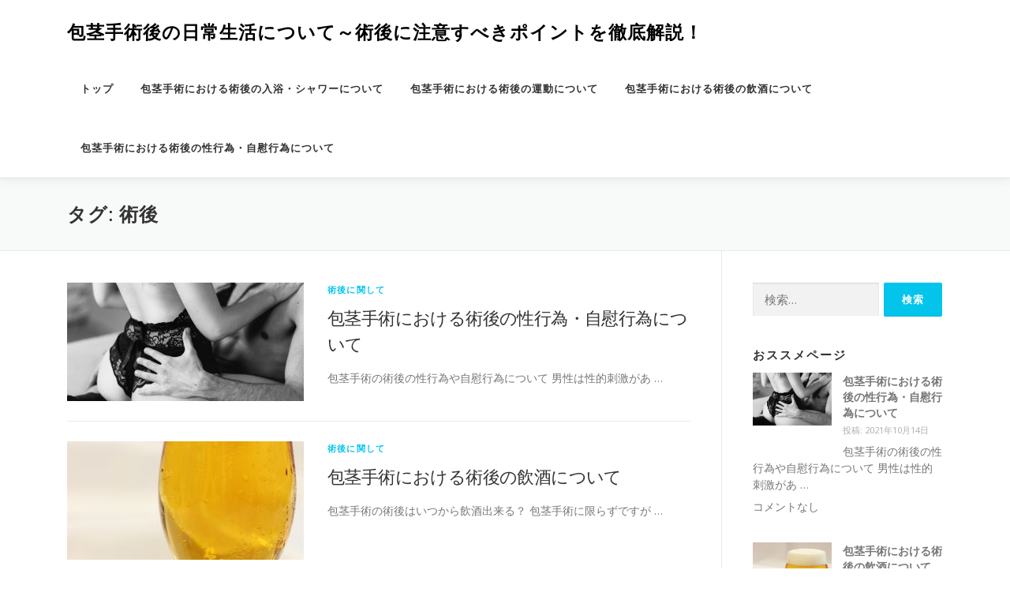

--- FILE ---
content_type: text/html; charset=UTF-8
request_url: https://www.zinadoo.com/tag/%E8%A1%93%E5%BE%8C/
body_size: 8223
content:
<!DOCTYPE html>
<html lang="ja">
<head>
<meta charset="UTF-8">
<meta name="viewport" content="width=device-width, initial-scale=1">
<link rel="profile" href="http://gmpg.org/xfn/11">
<title>術後 &#8211; 包茎手術後の日常生活について～術後に注意すべきポイントを徹底解説！</title>
<meta name='robots' content='max-image-preview:large' />
<link rel='dns-prefetch' href='//fonts.googleapis.com' />
<link rel="alternate" type="application/rss+xml" title="包茎手術後の日常生活について～術後に注意すべきポイントを徹底解説！ &raquo; フィード" href="https://www.zinadoo.com/feed/" />
<link rel="alternate" type="application/rss+xml" title="包茎手術後の日常生活について～術後に注意すべきポイントを徹底解説！ &raquo; コメントフィード" href="https://www.zinadoo.com/comments/feed/" />
<link rel="alternate" type="application/rss+xml" title="包茎手術後の日常生活について～術後に注意すべきポイントを徹底解説！ &raquo; 術後 タグのフィード" href="https://www.zinadoo.com/tag/%e8%a1%93%e5%be%8c/feed/" />
<style id='wp-img-auto-sizes-contain-inline-css' type='text/css'>
img:is([sizes=auto i],[sizes^="auto," i]){contain-intrinsic-size:3000px 1500px}
/*# sourceURL=wp-img-auto-sizes-contain-inline-css */
</style>
<style id='wp-emoji-styles-inline-css' type='text/css'>

	img.wp-smiley, img.emoji {
		display: inline !important;
		border: none !important;
		box-shadow: none !important;
		height: 1em !important;
		width: 1em !important;
		margin: 0 0.07em !important;
		vertical-align: -0.1em !important;
		background: none !important;
		padding: 0 !important;
	}
/*# sourceURL=wp-emoji-styles-inline-css */
</style>
<style id='wp-block-library-inline-css' type='text/css'>
:root{--wp-block-synced-color:#7a00df;--wp-block-synced-color--rgb:122,0,223;--wp-bound-block-color:var(--wp-block-synced-color);--wp-editor-canvas-background:#ddd;--wp-admin-theme-color:#007cba;--wp-admin-theme-color--rgb:0,124,186;--wp-admin-theme-color-darker-10:#006ba1;--wp-admin-theme-color-darker-10--rgb:0,107,160.5;--wp-admin-theme-color-darker-20:#005a87;--wp-admin-theme-color-darker-20--rgb:0,90,135;--wp-admin-border-width-focus:2px}@media (min-resolution:192dpi){:root{--wp-admin-border-width-focus:1.5px}}.wp-element-button{cursor:pointer}:root .has-very-light-gray-background-color{background-color:#eee}:root .has-very-dark-gray-background-color{background-color:#313131}:root .has-very-light-gray-color{color:#eee}:root .has-very-dark-gray-color{color:#313131}:root .has-vivid-green-cyan-to-vivid-cyan-blue-gradient-background{background:linear-gradient(135deg,#00d084,#0693e3)}:root .has-purple-crush-gradient-background{background:linear-gradient(135deg,#34e2e4,#4721fb 50%,#ab1dfe)}:root .has-hazy-dawn-gradient-background{background:linear-gradient(135deg,#faaca8,#dad0ec)}:root .has-subdued-olive-gradient-background{background:linear-gradient(135deg,#fafae1,#67a671)}:root .has-atomic-cream-gradient-background{background:linear-gradient(135deg,#fdd79a,#004a59)}:root .has-nightshade-gradient-background{background:linear-gradient(135deg,#330968,#31cdcf)}:root .has-midnight-gradient-background{background:linear-gradient(135deg,#020381,#2874fc)}:root{--wp--preset--font-size--normal:16px;--wp--preset--font-size--huge:42px}.has-regular-font-size{font-size:1em}.has-larger-font-size{font-size:2.625em}.has-normal-font-size{font-size:var(--wp--preset--font-size--normal)}.has-huge-font-size{font-size:var(--wp--preset--font-size--huge)}.has-text-align-center{text-align:center}.has-text-align-left{text-align:left}.has-text-align-right{text-align:right}.has-fit-text{white-space:nowrap!important}#end-resizable-editor-section{display:none}.aligncenter{clear:both}.items-justified-left{justify-content:flex-start}.items-justified-center{justify-content:center}.items-justified-right{justify-content:flex-end}.items-justified-space-between{justify-content:space-between}.screen-reader-text{border:0;clip-path:inset(50%);height:1px;margin:-1px;overflow:hidden;padding:0;position:absolute;width:1px;word-wrap:normal!important}.screen-reader-text:focus{background-color:#ddd;clip-path:none;color:#444;display:block;font-size:1em;height:auto;left:5px;line-height:normal;padding:15px 23px 14px;text-decoration:none;top:5px;width:auto;z-index:100000}html :where(.has-border-color){border-style:solid}html :where([style*=border-top-color]){border-top-style:solid}html :where([style*=border-right-color]){border-right-style:solid}html :where([style*=border-bottom-color]){border-bottom-style:solid}html :where([style*=border-left-color]){border-left-style:solid}html :where([style*=border-width]){border-style:solid}html :where([style*=border-top-width]){border-top-style:solid}html :where([style*=border-right-width]){border-right-style:solid}html :where([style*=border-bottom-width]){border-bottom-style:solid}html :where([style*=border-left-width]){border-left-style:solid}html :where(img[class*=wp-image-]){height:auto;max-width:100%}:where(figure){margin:0 0 1em}html :where(.is-position-sticky){--wp-admin--admin-bar--position-offset:var(--wp-admin--admin-bar--height,0px)}@media screen and (max-width:600px){html :where(.is-position-sticky){--wp-admin--admin-bar--position-offset:0px}}

/*# sourceURL=wp-block-library-inline-css */
</style><style id='global-styles-inline-css' type='text/css'>
:root{--wp--preset--aspect-ratio--square: 1;--wp--preset--aspect-ratio--4-3: 4/3;--wp--preset--aspect-ratio--3-4: 3/4;--wp--preset--aspect-ratio--3-2: 3/2;--wp--preset--aspect-ratio--2-3: 2/3;--wp--preset--aspect-ratio--16-9: 16/9;--wp--preset--aspect-ratio--9-16: 9/16;--wp--preset--color--black: #000000;--wp--preset--color--cyan-bluish-gray: #abb8c3;--wp--preset--color--white: #ffffff;--wp--preset--color--pale-pink: #f78da7;--wp--preset--color--vivid-red: #cf2e2e;--wp--preset--color--luminous-vivid-orange: #ff6900;--wp--preset--color--luminous-vivid-amber: #fcb900;--wp--preset--color--light-green-cyan: #7bdcb5;--wp--preset--color--vivid-green-cyan: #00d084;--wp--preset--color--pale-cyan-blue: #8ed1fc;--wp--preset--color--vivid-cyan-blue: #0693e3;--wp--preset--color--vivid-purple: #9b51e0;--wp--preset--gradient--vivid-cyan-blue-to-vivid-purple: linear-gradient(135deg,rgb(6,147,227) 0%,rgb(155,81,224) 100%);--wp--preset--gradient--light-green-cyan-to-vivid-green-cyan: linear-gradient(135deg,rgb(122,220,180) 0%,rgb(0,208,130) 100%);--wp--preset--gradient--luminous-vivid-amber-to-luminous-vivid-orange: linear-gradient(135deg,rgb(252,185,0) 0%,rgb(255,105,0) 100%);--wp--preset--gradient--luminous-vivid-orange-to-vivid-red: linear-gradient(135deg,rgb(255,105,0) 0%,rgb(207,46,46) 100%);--wp--preset--gradient--very-light-gray-to-cyan-bluish-gray: linear-gradient(135deg,rgb(238,238,238) 0%,rgb(169,184,195) 100%);--wp--preset--gradient--cool-to-warm-spectrum: linear-gradient(135deg,rgb(74,234,220) 0%,rgb(151,120,209) 20%,rgb(207,42,186) 40%,rgb(238,44,130) 60%,rgb(251,105,98) 80%,rgb(254,248,76) 100%);--wp--preset--gradient--blush-light-purple: linear-gradient(135deg,rgb(255,206,236) 0%,rgb(152,150,240) 100%);--wp--preset--gradient--blush-bordeaux: linear-gradient(135deg,rgb(254,205,165) 0%,rgb(254,45,45) 50%,rgb(107,0,62) 100%);--wp--preset--gradient--luminous-dusk: linear-gradient(135deg,rgb(255,203,112) 0%,rgb(199,81,192) 50%,rgb(65,88,208) 100%);--wp--preset--gradient--pale-ocean: linear-gradient(135deg,rgb(255,245,203) 0%,rgb(182,227,212) 50%,rgb(51,167,181) 100%);--wp--preset--gradient--electric-grass: linear-gradient(135deg,rgb(202,248,128) 0%,rgb(113,206,126) 100%);--wp--preset--gradient--midnight: linear-gradient(135deg,rgb(2,3,129) 0%,rgb(40,116,252) 100%);--wp--preset--font-size--small: 13px;--wp--preset--font-size--medium: 20px;--wp--preset--font-size--large: 36px;--wp--preset--font-size--x-large: 42px;--wp--preset--spacing--20: 0.44rem;--wp--preset--spacing--30: 0.67rem;--wp--preset--spacing--40: 1rem;--wp--preset--spacing--50: 1.5rem;--wp--preset--spacing--60: 2.25rem;--wp--preset--spacing--70: 3.38rem;--wp--preset--spacing--80: 5.06rem;--wp--preset--shadow--natural: 6px 6px 9px rgba(0, 0, 0, 0.2);--wp--preset--shadow--deep: 12px 12px 50px rgba(0, 0, 0, 0.4);--wp--preset--shadow--sharp: 6px 6px 0px rgba(0, 0, 0, 0.2);--wp--preset--shadow--outlined: 6px 6px 0px -3px rgb(255, 255, 255), 6px 6px rgb(0, 0, 0);--wp--preset--shadow--crisp: 6px 6px 0px rgb(0, 0, 0);}:where(.is-layout-flex){gap: 0.5em;}:where(.is-layout-grid){gap: 0.5em;}body .is-layout-flex{display: flex;}.is-layout-flex{flex-wrap: wrap;align-items: center;}.is-layout-flex > :is(*, div){margin: 0;}body .is-layout-grid{display: grid;}.is-layout-grid > :is(*, div){margin: 0;}:where(.wp-block-columns.is-layout-flex){gap: 2em;}:where(.wp-block-columns.is-layout-grid){gap: 2em;}:where(.wp-block-post-template.is-layout-flex){gap: 1.25em;}:where(.wp-block-post-template.is-layout-grid){gap: 1.25em;}.has-black-color{color: var(--wp--preset--color--black) !important;}.has-cyan-bluish-gray-color{color: var(--wp--preset--color--cyan-bluish-gray) !important;}.has-white-color{color: var(--wp--preset--color--white) !important;}.has-pale-pink-color{color: var(--wp--preset--color--pale-pink) !important;}.has-vivid-red-color{color: var(--wp--preset--color--vivid-red) !important;}.has-luminous-vivid-orange-color{color: var(--wp--preset--color--luminous-vivid-orange) !important;}.has-luminous-vivid-amber-color{color: var(--wp--preset--color--luminous-vivid-amber) !important;}.has-light-green-cyan-color{color: var(--wp--preset--color--light-green-cyan) !important;}.has-vivid-green-cyan-color{color: var(--wp--preset--color--vivid-green-cyan) !important;}.has-pale-cyan-blue-color{color: var(--wp--preset--color--pale-cyan-blue) !important;}.has-vivid-cyan-blue-color{color: var(--wp--preset--color--vivid-cyan-blue) !important;}.has-vivid-purple-color{color: var(--wp--preset--color--vivid-purple) !important;}.has-black-background-color{background-color: var(--wp--preset--color--black) !important;}.has-cyan-bluish-gray-background-color{background-color: var(--wp--preset--color--cyan-bluish-gray) !important;}.has-white-background-color{background-color: var(--wp--preset--color--white) !important;}.has-pale-pink-background-color{background-color: var(--wp--preset--color--pale-pink) !important;}.has-vivid-red-background-color{background-color: var(--wp--preset--color--vivid-red) !important;}.has-luminous-vivid-orange-background-color{background-color: var(--wp--preset--color--luminous-vivid-orange) !important;}.has-luminous-vivid-amber-background-color{background-color: var(--wp--preset--color--luminous-vivid-amber) !important;}.has-light-green-cyan-background-color{background-color: var(--wp--preset--color--light-green-cyan) !important;}.has-vivid-green-cyan-background-color{background-color: var(--wp--preset--color--vivid-green-cyan) !important;}.has-pale-cyan-blue-background-color{background-color: var(--wp--preset--color--pale-cyan-blue) !important;}.has-vivid-cyan-blue-background-color{background-color: var(--wp--preset--color--vivid-cyan-blue) !important;}.has-vivid-purple-background-color{background-color: var(--wp--preset--color--vivid-purple) !important;}.has-black-border-color{border-color: var(--wp--preset--color--black) !important;}.has-cyan-bluish-gray-border-color{border-color: var(--wp--preset--color--cyan-bluish-gray) !important;}.has-white-border-color{border-color: var(--wp--preset--color--white) !important;}.has-pale-pink-border-color{border-color: var(--wp--preset--color--pale-pink) !important;}.has-vivid-red-border-color{border-color: var(--wp--preset--color--vivid-red) !important;}.has-luminous-vivid-orange-border-color{border-color: var(--wp--preset--color--luminous-vivid-orange) !important;}.has-luminous-vivid-amber-border-color{border-color: var(--wp--preset--color--luminous-vivid-amber) !important;}.has-light-green-cyan-border-color{border-color: var(--wp--preset--color--light-green-cyan) !important;}.has-vivid-green-cyan-border-color{border-color: var(--wp--preset--color--vivid-green-cyan) !important;}.has-pale-cyan-blue-border-color{border-color: var(--wp--preset--color--pale-cyan-blue) !important;}.has-vivid-cyan-blue-border-color{border-color: var(--wp--preset--color--vivid-cyan-blue) !important;}.has-vivid-purple-border-color{border-color: var(--wp--preset--color--vivid-purple) !important;}.has-vivid-cyan-blue-to-vivid-purple-gradient-background{background: var(--wp--preset--gradient--vivid-cyan-blue-to-vivid-purple) !important;}.has-light-green-cyan-to-vivid-green-cyan-gradient-background{background: var(--wp--preset--gradient--light-green-cyan-to-vivid-green-cyan) !important;}.has-luminous-vivid-amber-to-luminous-vivid-orange-gradient-background{background: var(--wp--preset--gradient--luminous-vivid-amber-to-luminous-vivid-orange) !important;}.has-luminous-vivid-orange-to-vivid-red-gradient-background{background: var(--wp--preset--gradient--luminous-vivid-orange-to-vivid-red) !important;}.has-very-light-gray-to-cyan-bluish-gray-gradient-background{background: var(--wp--preset--gradient--very-light-gray-to-cyan-bluish-gray) !important;}.has-cool-to-warm-spectrum-gradient-background{background: var(--wp--preset--gradient--cool-to-warm-spectrum) !important;}.has-blush-light-purple-gradient-background{background: var(--wp--preset--gradient--blush-light-purple) !important;}.has-blush-bordeaux-gradient-background{background: var(--wp--preset--gradient--blush-bordeaux) !important;}.has-luminous-dusk-gradient-background{background: var(--wp--preset--gradient--luminous-dusk) !important;}.has-pale-ocean-gradient-background{background: var(--wp--preset--gradient--pale-ocean) !important;}.has-electric-grass-gradient-background{background: var(--wp--preset--gradient--electric-grass) !important;}.has-midnight-gradient-background{background: var(--wp--preset--gradient--midnight) !important;}.has-small-font-size{font-size: var(--wp--preset--font-size--small) !important;}.has-medium-font-size{font-size: var(--wp--preset--font-size--medium) !important;}.has-large-font-size{font-size: var(--wp--preset--font-size--large) !important;}.has-x-large-font-size{font-size: var(--wp--preset--font-size--x-large) !important;}
/*# sourceURL=global-styles-inline-css */
</style>

<style id='classic-theme-styles-inline-css' type='text/css'>
/*! This file is auto-generated */
.wp-block-button__link{color:#fff;background-color:#32373c;border-radius:9999px;box-shadow:none;text-decoration:none;padding:calc(.667em + 2px) calc(1.333em + 2px);font-size:1.125em}.wp-block-file__button{background:#32373c;color:#fff;text-decoration:none}
/*# sourceURL=/wp-includes/css/classic-themes.min.css */
</style>
<link rel='stylesheet' id='onepress-fonts-css' href='https://fonts.googleapis.com/css?family=Raleway%3A400%2C500%2C600%2C700%2C300%2C100%2C800%2C900%7COpen+Sans%3A400%2C300%2C300italic%2C400italic%2C600%2C600italic%2C700%2C700italic&#038;subset=latin%2Clatin-ext&#038;ver=2.2.8' type='text/css' media='all' />
<link rel='stylesheet' id='onepress-animate-css' href='https://www.zinadoo.com/wp-content/themes/onepress/assets/css/animate.min.css?ver=2.2.8' type='text/css' media='all' />
<link rel='stylesheet' id='onepress-fa-css' href='https://www.zinadoo.com/wp-content/themes/onepress/assets/css/font-awesome.min.css?ver=4.7.0' type='text/css' media='all' />
<link rel='stylesheet' id='onepress-bootstrap-css' href='https://www.zinadoo.com/wp-content/themes/onepress/assets/css/bootstrap.min.css?ver=2.2.8' type='text/css' media='all' />
<link rel='stylesheet' id='onepress-style-css' href='https://www.zinadoo.com/wp-content/themes/onepress/style.css?ver=6.9' type='text/css' media='all' />
<style id='onepress-style-inline-css' type='text/css'>
#main .video-section section.hero-slideshow-wrapper{background:transparent}.hero-slideshow-wrapper:after{position:absolute;top:0px;left:0px;width:100%;height:100%;background-color:rgba(0,0,0,0.3);display:block;content:""}.body-desktop .parallax-hero .hero-slideshow-wrapper:after{display:none!important}#parallax-hero>.parallax-bg::before{background-color:rgba(0,0,0,0.3);opacity:1}.body-desktop .parallax-hero .hero-slideshow-wrapper:after{display:none!important}#footer-widgets{}.gallery-carousel .g-item{padding:0px 10px}.gallery-carousel{margin-left:-10px;margin-right:-10px}.gallery-grid .g-item,.gallery-masonry .g-item .inner{padding:10px}.gallery-grid,.gallery-masonry{margin:-10px}
/*# sourceURL=onepress-style-inline-css */
</style>
<link rel='stylesheet' id='onepress-gallery-lightgallery-css' href='https://www.zinadoo.com/wp-content/themes/onepress/assets/css/lightgallery.css?ver=6.9' type='text/css' media='all' />
<script type="text/javascript" src="https://www.zinadoo.com/wp-includes/js/jquery/jquery.min.js?ver=3.7.1" id="jquery-core-js"></script>
<script type="text/javascript" src="https://www.zinadoo.com/wp-includes/js/jquery/jquery-migrate.min.js?ver=3.4.1" id="jquery-migrate-js"></script>
<link rel="https://api.w.org/" href="https://www.zinadoo.com/wp-json/" /><link rel="alternate" title="JSON" type="application/json" href="https://www.zinadoo.com/wp-json/wp/v2/tags/4" /><link rel="EditURI" type="application/rsd+xml" title="RSD" href="https://www.zinadoo.com/xmlrpc.php?rsd" />
<meta name="generator" content="WordPress 6.9" />
<link rel='stylesheet' id='su-shortcodes-css' href='https://www.zinadoo.com/wp-content/plugins/shortcodes-ultimate/includes/css/shortcodes.css?ver=5.11.0' type='text/css' media='all' />
</head>

<body class="archive tag tag-4 wp-theme-onepress">
<div id="page" class="hfeed site">
	<a class="skip-link screen-reader-text" href="#content">コンテンツへスキップ</a>
	<div id="header-section" class="h-on-top no-transparent">		<header id="masthead" class="site-header header-contained is-sticky no-scroll no-t h-on-top" role="banner">
			<div class="container">
				<div class="site-branding">
				<div class="site-brand-inner no-logo-img has-title"><p class="site-title"><a class="site-text-logo" href="https://www.zinadoo.com/" rel="home">包茎手術後の日常生活について～術後に注意すべきポイントを徹底解説！</a></p></div>				</div>
				<div class="header-right-wrapper">
					<a href="#0" id="nav-toggle">メニュー<span></span></a>
					<nav id="site-navigation" class="main-navigation" role="navigation">
						<ul class="onepress-menu">
							<li id="menu-item-23" class="menu-item menu-item-type-post_type menu-item-object-page menu-item-home menu-item-23"><a href="https://www.zinadoo.com/">トップ</a></li>
<li id="menu-item-28" class="menu-item menu-item-type-post_type menu-item-object-post menu-item-28"><a href="https://www.zinadoo.com/postoperatively/about-bathing-and-showering/">包茎手術における術後の入浴・シャワーについて</a></li>
<li id="menu-item-27" class="menu-item menu-item-type-post_type menu-item-object-post menu-item-27"><a href="https://www.zinadoo.com/postoperatively/about-exercise/">包茎手術における術後の運動について</a></li>
<li id="menu-item-26" class="menu-item menu-item-type-post_type menu-item-object-post menu-item-26"><a href="https://www.zinadoo.com/postoperatively/about-drinking/">包茎手術における術後の飲酒について</a></li>
<li id="menu-item-25" class="menu-item menu-item-type-post_type menu-item-object-post menu-item-25"><a href="https://www.zinadoo.com/postoperatively/about-sexual-activity-and-masturbation/">包茎手術における術後の性行為・自慰行為について</a></li>
						</ul>
					</nav>
					<!-- #site-navigation -->
				</div>
			</div>
		</header><!-- #masthead -->
		</div>
	<div id="content" class="site-content">

		<div class="page-header">
			<div class="container">
				<h1 class="page-title">タグ: <span>術後</span></h1>							</div>
		</div>

		
		<div id="content-inside" class="container right-sidebar">
			<div id="primary" class="content-area">
				<main id="main" class="site-main" role="main">

				
										
						<article id="post-14" class="list-article clearfix post-14 post type-post status-publish format-standard has-post-thumbnail hentry category-postoperatively tag-3 tag-8 tag-4">
		<div class="list-article-thumb">
		<a href="https://www.zinadoo.com/postoperatively/about-sexual-activity-and-masturbation/">
			<img width="300" height="150" src="https://www.zinadoo.com/wp-content/uploads/2021/10/people-2589818_1920-300x150.jpg" class="attachment-onepress-blog-small size-onepress-blog-small wp-post-image" alt="" decoding="async" />		</a>
	</div>
	
	<div class="list-article-content">
					<div class="list-article-meta">
				<a href="https://www.zinadoo.com/category/postoperatively/" rel="category tag">術後に関して</a>			</div>
						<header class="entry-header">
			<h2 class="entry-title"><a href="https://www.zinadoo.com/postoperatively/about-sexual-activity-and-masturbation/" rel="bookmark">包茎手術における術後の性行為・自慰行為について</a></h2>		</header><!-- .entry-header -->
						<div class="entry-excerpt">
			<p>包茎手術の術後の性行為や自慰行為について 男性は性的刺激があ &#8230;</p>
		</div><!-- .entry-content -->
					</div>

</article><!-- #post-## -->

					
						<article id="post-11" class="list-article clearfix post-11 post type-post status-publish format-standard has-post-thumbnail hentry category-postoperatively tag-3 tag-4 tag-7">
		<div class="list-article-thumb">
		<a href="https://www.zinadoo.com/postoperatively/about-drinking/">
			<img width="300" height="150" src="https://www.zinadoo.com/wp-content/uploads/2021/10/1e4727cb1ddd437b740dd914de140b9a_s-300x150.jpg" class="attachment-onepress-blog-small size-onepress-blog-small wp-post-image" alt="" decoding="async" />		</a>
	</div>
	
	<div class="list-article-content">
					<div class="list-article-meta">
				<a href="https://www.zinadoo.com/category/postoperatively/" rel="category tag">術後に関して</a>			</div>
						<header class="entry-header">
			<h2 class="entry-title"><a href="https://www.zinadoo.com/postoperatively/about-drinking/" rel="bookmark">包茎手術における術後の飲酒について</a></h2>		</header><!-- .entry-header -->
						<div class="entry-excerpt">
			<p>包茎手術の術後はいつから飲酒出来る？ 包茎手術に限らずですが &#8230;</p>
		</div><!-- .entry-content -->
					</div>

</article><!-- #post-## -->

					
						<article id="post-8" class="list-article clearfix post-8 post type-post status-publish format-standard has-post-thumbnail hentry category-postoperatively tag-3 tag-4 tag-6">
		<div class="list-article-thumb">
		<a href="https://www.zinadoo.com/postoperatively/about-exercise/">
			<img width="300" height="150" src="https://www.zinadoo.com/wp-content/uploads/2021/10/5c9070ae03a529d99c4f2bfe66bc1185_s-300x150.jpg" class="attachment-onepress-blog-small size-onepress-blog-small wp-post-image" alt="" decoding="async" />		</a>
	</div>
	
	<div class="list-article-content">
					<div class="list-article-meta">
				<a href="https://www.zinadoo.com/category/postoperatively/" rel="category tag">術後に関して</a>			</div>
						<header class="entry-header">
			<h2 class="entry-title"><a href="https://www.zinadoo.com/postoperatively/about-exercise/" rel="bookmark">包茎手術における術後の運動について</a></h2>		</header><!-- .entry-header -->
						<div class="entry-excerpt">
			<p>包茎手術の術後にいつから運動できるのかという悩みが多い 包茎 &#8230;</p>
		</div><!-- .entry-content -->
					</div>

</article><!-- #post-## -->

					
						<article id="post-5" class="list-article clearfix post-5 post type-post status-publish format-standard has-post-thumbnail hentry category-postoperatively tag-5 tag-3 tag-4">
		<div class="list-article-thumb">
		<a href="https://www.zinadoo.com/postoperatively/about-bathing-and-showering/">
			<img width="300" height="150" src="https://www.zinadoo.com/wp-content/uploads/2021/10/HOTEL86_daiyokujyou20150125014514_TP_V4-300x150.jpg" class="attachment-onepress-blog-small size-onepress-blog-small wp-post-image" alt="" decoding="async" loading="lazy" />		</a>
	</div>
	
	<div class="list-article-content">
					<div class="list-article-meta">
				<a href="https://www.zinadoo.com/category/postoperatively/" rel="category tag">術後に関して</a>			</div>
						<header class="entry-header">
			<h2 class="entry-title"><a href="https://www.zinadoo.com/postoperatively/about-bathing-and-showering/" rel="bookmark">包茎手術における術後の入浴・シャワーについて</a></h2>		</header><!-- .entry-header -->
						<div class="entry-excerpt">
			<p>包茎手術の術後の当日は患部を濡らさないようにしましょう 包茎 &#8230;</p>
		</div><!-- .entry-content -->
					</div>

</article><!-- #post-## -->

					
					
				
				</main><!-- #main -->
			</div><!-- #primary -->

                            
<div id="secondary" class="widget-area sidebar" role="complementary">
	<aside id="search-2" class="widget widget_search"><form role="search" method="get" class="search-form" action="https://www.zinadoo.com/">
				<label>
					<span class="screen-reader-text">検索:</span>
					<input type="search" class="search-field" placeholder="検索&hellip;" value="" name="s" />
				</label>
				<input type="submit" class="search-submit" value="検索" />
			</form></aside><aside id="shortcodes-ultimate-2" class="widget shortcodes-ultimate"><h2 class="widget-title">おススメページ</h2><div class="textwidget">

<div class="su-posts su-posts-default-loop">

	
		
			<div id="su-post-14" class="su-post">

									<a class="su-post-thumbnail" href="https://www.zinadoo.com/postoperatively/about-sexual-activity-and-masturbation/"><img width="1920" height="1280" src="https://www.zinadoo.com/wp-content/uploads/2021/10/people-2589818_1920.jpg" class="attachment-post-thumbnail size-post-thumbnail wp-post-image" alt="" decoding="async" loading="lazy" srcset="https://www.zinadoo.com/wp-content/uploads/2021/10/people-2589818_1920.jpg 1920w, https://www.zinadoo.com/wp-content/uploads/2021/10/people-2589818_1920-300x200.jpg 300w, https://www.zinadoo.com/wp-content/uploads/2021/10/people-2589818_1920-1024x683.jpg 1024w, https://www.zinadoo.com/wp-content/uploads/2021/10/people-2589818_1920-768x512.jpg 768w, https://www.zinadoo.com/wp-content/uploads/2021/10/people-2589818_1920-1536x1024.jpg 1536w" sizes="auto, (max-width: 1920px) 100vw, 1920px" /></a>
				
				<h2 class="su-post-title"><a href="https://www.zinadoo.com/postoperatively/about-sexual-activity-and-masturbation/">包茎手術における術後の性行為・自慰行為について</a></h2>

				<div class="su-post-meta">
					投稿: 2021年10月14日				</div>

				<div class="su-post-excerpt">
					<p>包茎手術の術後の性行為や自慰行為について 男性は性的刺激があ &#8230;</p>
				</div>

									<a href="https://www.zinadoo.com/postoperatively/about-sexual-activity-and-masturbation/#respond" class="su-post-comments-link">コメントなし</a>
				
			</div>

		
			<div id="su-post-11" class="su-post">

									<a class="su-post-thumbnail" href="https://www.zinadoo.com/postoperatively/about-drinking/"><img width="427" height="640" src="https://www.zinadoo.com/wp-content/uploads/2021/10/1e4727cb1ddd437b740dd914de140b9a_s.jpg" class="attachment-post-thumbnail size-post-thumbnail wp-post-image" alt="" decoding="async" loading="lazy" srcset="https://www.zinadoo.com/wp-content/uploads/2021/10/1e4727cb1ddd437b740dd914de140b9a_s.jpg 427w, https://www.zinadoo.com/wp-content/uploads/2021/10/1e4727cb1ddd437b740dd914de140b9a_s-200x300.jpg 200w" sizes="auto, (max-width: 427px) 100vw, 427px" /></a>
				
				<h2 class="su-post-title"><a href="https://www.zinadoo.com/postoperatively/about-drinking/">包茎手術における術後の飲酒について</a></h2>

				<div class="su-post-meta">
					投稿: 2021年10月14日				</div>

				<div class="su-post-excerpt">
					<p>包茎手術の術後はいつから飲酒出来る？ 包茎手術に限らずですが &#8230;</p>
				</div>

									<a href="https://www.zinadoo.com/postoperatively/about-drinking/#respond" class="su-post-comments-link">コメントなし</a>
				
			</div>

		
			<div id="su-post-8" class="su-post">

									<a class="su-post-thumbnail" href="https://www.zinadoo.com/postoperatively/about-exercise/"><img width="640" height="427" src="https://www.zinadoo.com/wp-content/uploads/2021/10/5c9070ae03a529d99c4f2bfe66bc1185_s.jpg" class="attachment-post-thumbnail size-post-thumbnail wp-post-image" alt="" decoding="async" loading="lazy" srcset="https://www.zinadoo.com/wp-content/uploads/2021/10/5c9070ae03a529d99c4f2bfe66bc1185_s.jpg 640w, https://www.zinadoo.com/wp-content/uploads/2021/10/5c9070ae03a529d99c4f2bfe66bc1185_s-300x200.jpg 300w" sizes="auto, (max-width: 640px) 100vw, 640px" /></a>
				
				<h2 class="su-post-title"><a href="https://www.zinadoo.com/postoperatively/about-exercise/">包茎手術における術後の運動について</a></h2>

				<div class="su-post-meta">
					投稿: 2021年10月14日				</div>

				<div class="su-post-excerpt">
					<p>包茎手術の術後にいつから運動できるのかという悩みが多い 包茎 &#8230;</p>
				</div>

									<a href="https://www.zinadoo.com/postoperatively/about-exercise/#respond" class="su-post-comments-link">コメントなし</a>
				
			</div>

		
			<div id="su-post-5" class="su-post">

									<a class="su-post-thumbnail" href="https://www.zinadoo.com/postoperatively/about-bathing-and-showering/"><img width="799" height="533" src="https://www.zinadoo.com/wp-content/uploads/2021/10/HOTEL86_daiyokujyou20150125014514_TP_V4.jpg" class="attachment-post-thumbnail size-post-thumbnail wp-post-image" alt="" decoding="async" loading="lazy" srcset="https://www.zinadoo.com/wp-content/uploads/2021/10/HOTEL86_daiyokujyou20150125014514_TP_V4.jpg 799w, https://www.zinadoo.com/wp-content/uploads/2021/10/HOTEL86_daiyokujyou20150125014514_TP_V4-300x200.jpg 300w, https://www.zinadoo.com/wp-content/uploads/2021/10/HOTEL86_daiyokujyou20150125014514_TP_V4-768x512.jpg 768w" sizes="auto, (max-width: 799px) 100vw, 799px" /></a>
				
				<h2 class="su-post-title"><a href="https://www.zinadoo.com/postoperatively/about-bathing-and-showering/">包茎手術における術後の入浴・シャワーについて</a></h2>

				<div class="su-post-meta">
					投稿: 2021年10月14日				</div>

				<div class="su-post-excerpt">
					<p>包茎手術の術後の当日は患部を濡らさないようにしましょう 包茎 &#8230;</p>
				</div>

									<a href="https://www.zinadoo.com/postoperatively/about-bathing-and-showering/#respond" class="su-post-comments-link">コメントなし</a>
				
			</div>

		
	
</div>
</div></aside></div><!-- #secondary -->
            
		</div><!--#content-inside -->
	</div><!-- #content -->

	<footer id="colophon" class="site-footer" role="contentinfo">
				
		<div class="site-info">
			<div class="container">
									<div class="btt">
						<a class="back-to-top" href="#page" title="ページトップへ戻る"><i class="fa fa-angle-double-up wow flash" data-wow-duration="2s"></i></a>
					</div>
										Copyright &copy; 2026 包茎手術後の日常生活について～術後に注意すべきポイントを徹底解説！		<span class="sep"> &ndash; </span>
		<a href="https://www.famethemes.com/themes/onepress">OnePress</a> theme by FameThemes					</div>
		</div>
		<!-- .site-info -->

	</footer><!-- #colophon -->
	</div><!-- #page -->


<script type="speculationrules">
{"prefetch":[{"source":"document","where":{"and":[{"href_matches":"/*"},{"not":{"href_matches":["/wp-*.php","/wp-admin/*","/wp-content/uploads/*","/wp-content/*","/wp-content/plugins/*","/wp-content/themes/onepress/*","/*\\?(.+)"]}},{"not":{"selector_matches":"a[rel~=\"nofollow\"]"}},{"not":{"selector_matches":".no-prefetch, .no-prefetch a"}}]},"eagerness":"conservative"}]}
</script>
<script type="text/javascript" src="https://www.zinadoo.com/wp-content/themes/onepress/assets/js/plugins.js?ver=2.2.8" id="onepress-js-plugins-js"></script>
<script type="text/javascript" src="https://www.zinadoo.com/wp-content/themes/onepress/assets/js/bootstrap.min.js?ver=2.2.8" id="onepress-js-bootstrap-js"></script>
<script type="text/javascript" id="onepress-theme-js-extra">
/* <![CDATA[ */
var onepress_js_settings = {"onepress_disable_animation":"","onepress_disable_sticky_header":"","onepress_vertical_align_menu":"","hero_animation":"flipInX","hero_speed":"5000","hero_fade":"750","hero_duration":"5000","hero_disable_preload":"","is_home":"","gallery_enable":"1","is_rtl":""};
//# sourceURL=onepress-theme-js-extra
/* ]]> */
</script>
<script type="text/javascript" src="https://www.zinadoo.com/wp-content/themes/onepress/assets/js/theme.js?ver=2.2.8" id="onepress-theme-js"></script>
<script id="wp-emoji-settings" type="application/json">
{"baseUrl":"https://s.w.org/images/core/emoji/17.0.2/72x72/","ext":".png","svgUrl":"https://s.w.org/images/core/emoji/17.0.2/svg/","svgExt":".svg","source":{"concatemoji":"https://www.zinadoo.com/wp-includes/js/wp-emoji-release.min.js?ver=6.9"}}
</script>
<script type="module">
/* <![CDATA[ */
/*! This file is auto-generated */
const a=JSON.parse(document.getElementById("wp-emoji-settings").textContent),o=(window._wpemojiSettings=a,"wpEmojiSettingsSupports"),s=["flag","emoji"];function i(e){try{var t={supportTests:e,timestamp:(new Date).valueOf()};sessionStorage.setItem(o,JSON.stringify(t))}catch(e){}}function c(e,t,n){e.clearRect(0,0,e.canvas.width,e.canvas.height),e.fillText(t,0,0);t=new Uint32Array(e.getImageData(0,0,e.canvas.width,e.canvas.height).data);e.clearRect(0,0,e.canvas.width,e.canvas.height),e.fillText(n,0,0);const a=new Uint32Array(e.getImageData(0,0,e.canvas.width,e.canvas.height).data);return t.every((e,t)=>e===a[t])}function p(e,t){e.clearRect(0,0,e.canvas.width,e.canvas.height),e.fillText(t,0,0);var n=e.getImageData(16,16,1,1);for(let e=0;e<n.data.length;e++)if(0!==n.data[e])return!1;return!0}function u(e,t,n,a){switch(t){case"flag":return n(e,"\ud83c\udff3\ufe0f\u200d\u26a7\ufe0f","\ud83c\udff3\ufe0f\u200b\u26a7\ufe0f")?!1:!n(e,"\ud83c\udde8\ud83c\uddf6","\ud83c\udde8\u200b\ud83c\uddf6")&&!n(e,"\ud83c\udff4\udb40\udc67\udb40\udc62\udb40\udc65\udb40\udc6e\udb40\udc67\udb40\udc7f","\ud83c\udff4\u200b\udb40\udc67\u200b\udb40\udc62\u200b\udb40\udc65\u200b\udb40\udc6e\u200b\udb40\udc67\u200b\udb40\udc7f");case"emoji":return!a(e,"\ud83e\u1fac8")}return!1}function f(e,t,n,a){let r;const o=(r="undefined"!=typeof WorkerGlobalScope&&self instanceof WorkerGlobalScope?new OffscreenCanvas(300,150):document.createElement("canvas")).getContext("2d",{willReadFrequently:!0}),s=(o.textBaseline="top",o.font="600 32px Arial",{});return e.forEach(e=>{s[e]=t(o,e,n,a)}),s}function r(e){var t=document.createElement("script");t.src=e,t.defer=!0,document.head.appendChild(t)}a.supports={everything:!0,everythingExceptFlag:!0},new Promise(t=>{let n=function(){try{var e=JSON.parse(sessionStorage.getItem(o));if("object"==typeof e&&"number"==typeof e.timestamp&&(new Date).valueOf()<e.timestamp+604800&&"object"==typeof e.supportTests)return e.supportTests}catch(e){}return null}();if(!n){if("undefined"!=typeof Worker&&"undefined"!=typeof OffscreenCanvas&&"undefined"!=typeof URL&&URL.createObjectURL&&"undefined"!=typeof Blob)try{var e="postMessage("+f.toString()+"("+[JSON.stringify(s),u.toString(),c.toString(),p.toString()].join(",")+"));",a=new Blob([e],{type:"text/javascript"});const r=new Worker(URL.createObjectURL(a),{name:"wpTestEmojiSupports"});return void(r.onmessage=e=>{i(n=e.data),r.terminate(),t(n)})}catch(e){}i(n=f(s,u,c,p))}t(n)}).then(e=>{for(const n in e)a.supports[n]=e[n],a.supports.everything=a.supports.everything&&a.supports[n],"flag"!==n&&(a.supports.everythingExceptFlag=a.supports.everythingExceptFlag&&a.supports[n]);var t;a.supports.everythingExceptFlag=a.supports.everythingExceptFlag&&!a.supports.flag,a.supports.everything||((t=a.source||{}).concatemoji?r(t.concatemoji):t.wpemoji&&t.twemoji&&(r(t.twemoji),r(t.wpemoji)))});
//# sourceURL=https://www.zinadoo.com/wp-includes/js/wp-emoji-loader.min.js
/* ]]> */
</script>

</body>
</html>
